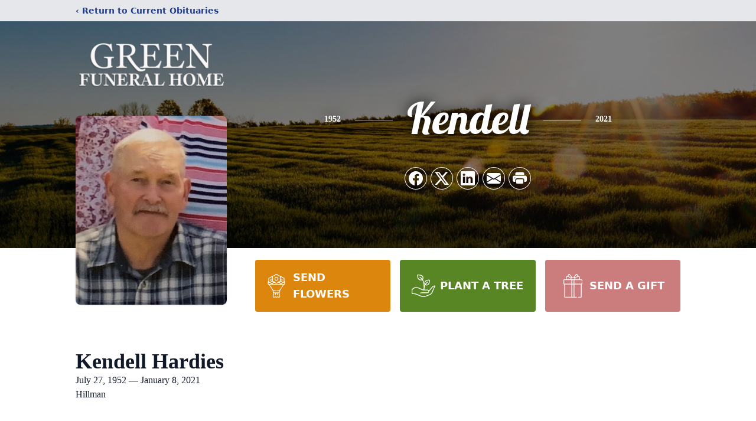

--- FILE ---
content_type: text/html; charset=utf-8
request_url: https://www.google.com/recaptcha/enterprise/anchor?ar=1&k=6Lce8VsmAAAAABsJqt1Cr6LIiyhCRnkMnT_vT7JG&co=aHR0cHM6Ly93d3cuZ3JlZW5mdW5lcmFsaG9tZXMuY29tOjQ0Mw..&hl=en&type=image&v=N67nZn4AqZkNcbeMu4prBgzg&theme=light&size=invisible&badge=bottomright&anchor-ms=20000&execute-ms=30000&cb=kzn2jyoivoe4
body_size: 48648
content:
<!DOCTYPE HTML><html dir="ltr" lang="en"><head><meta http-equiv="Content-Type" content="text/html; charset=UTF-8">
<meta http-equiv="X-UA-Compatible" content="IE=edge">
<title>reCAPTCHA</title>
<style type="text/css">
/* cyrillic-ext */
@font-face {
  font-family: 'Roboto';
  font-style: normal;
  font-weight: 400;
  font-stretch: 100%;
  src: url(//fonts.gstatic.com/s/roboto/v48/KFO7CnqEu92Fr1ME7kSn66aGLdTylUAMa3GUBHMdazTgWw.woff2) format('woff2');
  unicode-range: U+0460-052F, U+1C80-1C8A, U+20B4, U+2DE0-2DFF, U+A640-A69F, U+FE2E-FE2F;
}
/* cyrillic */
@font-face {
  font-family: 'Roboto';
  font-style: normal;
  font-weight: 400;
  font-stretch: 100%;
  src: url(//fonts.gstatic.com/s/roboto/v48/KFO7CnqEu92Fr1ME7kSn66aGLdTylUAMa3iUBHMdazTgWw.woff2) format('woff2');
  unicode-range: U+0301, U+0400-045F, U+0490-0491, U+04B0-04B1, U+2116;
}
/* greek-ext */
@font-face {
  font-family: 'Roboto';
  font-style: normal;
  font-weight: 400;
  font-stretch: 100%;
  src: url(//fonts.gstatic.com/s/roboto/v48/KFO7CnqEu92Fr1ME7kSn66aGLdTylUAMa3CUBHMdazTgWw.woff2) format('woff2');
  unicode-range: U+1F00-1FFF;
}
/* greek */
@font-face {
  font-family: 'Roboto';
  font-style: normal;
  font-weight: 400;
  font-stretch: 100%;
  src: url(//fonts.gstatic.com/s/roboto/v48/KFO7CnqEu92Fr1ME7kSn66aGLdTylUAMa3-UBHMdazTgWw.woff2) format('woff2');
  unicode-range: U+0370-0377, U+037A-037F, U+0384-038A, U+038C, U+038E-03A1, U+03A3-03FF;
}
/* math */
@font-face {
  font-family: 'Roboto';
  font-style: normal;
  font-weight: 400;
  font-stretch: 100%;
  src: url(//fonts.gstatic.com/s/roboto/v48/KFO7CnqEu92Fr1ME7kSn66aGLdTylUAMawCUBHMdazTgWw.woff2) format('woff2');
  unicode-range: U+0302-0303, U+0305, U+0307-0308, U+0310, U+0312, U+0315, U+031A, U+0326-0327, U+032C, U+032F-0330, U+0332-0333, U+0338, U+033A, U+0346, U+034D, U+0391-03A1, U+03A3-03A9, U+03B1-03C9, U+03D1, U+03D5-03D6, U+03F0-03F1, U+03F4-03F5, U+2016-2017, U+2034-2038, U+203C, U+2040, U+2043, U+2047, U+2050, U+2057, U+205F, U+2070-2071, U+2074-208E, U+2090-209C, U+20D0-20DC, U+20E1, U+20E5-20EF, U+2100-2112, U+2114-2115, U+2117-2121, U+2123-214F, U+2190, U+2192, U+2194-21AE, U+21B0-21E5, U+21F1-21F2, U+21F4-2211, U+2213-2214, U+2216-22FF, U+2308-230B, U+2310, U+2319, U+231C-2321, U+2336-237A, U+237C, U+2395, U+239B-23B7, U+23D0, U+23DC-23E1, U+2474-2475, U+25AF, U+25B3, U+25B7, U+25BD, U+25C1, U+25CA, U+25CC, U+25FB, U+266D-266F, U+27C0-27FF, U+2900-2AFF, U+2B0E-2B11, U+2B30-2B4C, U+2BFE, U+3030, U+FF5B, U+FF5D, U+1D400-1D7FF, U+1EE00-1EEFF;
}
/* symbols */
@font-face {
  font-family: 'Roboto';
  font-style: normal;
  font-weight: 400;
  font-stretch: 100%;
  src: url(//fonts.gstatic.com/s/roboto/v48/KFO7CnqEu92Fr1ME7kSn66aGLdTylUAMaxKUBHMdazTgWw.woff2) format('woff2');
  unicode-range: U+0001-000C, U+000E-001F, U+007F-009F, U+20DD-20E0, U+20E2-20E4, U+2150-218F, U+2190, U+2192, U+2194-2199, U+21AF, U+21E6-21F0, U+21F3, U+2218-2219, U+2299, U+22C4-22C6, U+2300-243F, U+2440-244A, U+2460-24FF, U+25A0-27BF, U+2800-28FF, U+2921-2922, U+2981, U+29BF, U+29EB, U+2B00-2BFF, U+4DC0-4DFF, U+FFF9-FFFB, U+10140-1018E, U+10190-1019C, U+101A0, U+101D0-101FD, U+102E0-102FB, U+10E60-10E7E, U+1D2C0-1D2D3, U+1D2E0-1D37F, U+1F000-1F0FF, U+1F100-1F1AD, U+1F1E6-1F1FF, U+1F30D-1F30F, U+1F315, U+1F31C, U+1F31E, U+1F320-1F32C, U+1F336, U+1F378, U+1F37D, U+1F382, U+1F393-1F39F, U+1F3A7-1F3A8, U+1F3AC-1F3AF, U+1F3C2, U+1F3C4-1F3C6, U+1F3CA-1F3CE, U+1F3D4-1F3E0, U+1F3ED, U+1F3F1-1F3F3, U+1F3F5-1F3F7, U+1F408, U+1F415, U+1F41F, U+1F426, U+1F43F, U+1F441-1F442, U+1F444, U+1F446-1F449, U+1F44C-1F44E, U+1F453, U+1F46A, U+1F47D, U+1F4A3, U+1F4B0, U+1F4B3, U+1F4B9, U+1F4BB, U+1F4BF, U+1F4C8-1F4CB, U+1F4D6, U+1F4DA, U+1F4DF, U+1F4E3-1F4E6, U+1F4EA-1F4ED, U+1F4F7, U+1F4F9-1F4FB, U+1F4FD-1F4FE, U+1F503, U+1F507-1F50B, U+1F50D, U+1F512-1F513, U+1F53E-1F54A, U+1F54F-1F5FA, U+1F610, U+1F650-1F67F, U+1F687, U+1F68D, U+1F691, U+1F694, U+1F698, U+1F6AD, U+1F6B2, U+1F6B9-1F6BA, U+1F6BC, U+1F6C6-1F6CF, U+1F6D3-1F6D7, U+1F6E0-1F6EA, U+1F6F0-1F6F3, U+1F6F7-1F6FC, U+1F700-1F7FF, U+1F800-1F80B, U+1F810-1F847, U+1F850-1F859, U+1F860-1F887, U+1F890-1F8AD, U+1F8B0-1F8BB, U+1F8C0-1F8C1, U+1F900-1F90B, U+1F93B, U+1F946, U+1F984, U+1F996, U+1F9E9, U+1FA00-1FA6F, U+1FA70-1FA7C, U+1FA80-1FA89, U+1FA8F-1FAC6, U+1FACE-1FADC, U+1FADF-1FAE9, U+1FAF0-1FAF8, U+1FB00-1FBFF;
}
/* vietnamese */
@font-face {
  font-family: 'Roboto';
  font-style: normal;
  font-weight: 400;
  font-stretch: 100%;
  src: url(//fonts.gstatic.com/s/roboto/v48/KFO7CnqEu92Fr1ME7kSn66aGLdTylUAMa3OUBHMdazTgWw.woff2) format('woff2');
  unicode-range: U+0102-0103, U+0110-0111, U+0128-0129, U+0168-0169, U+01A0-01A1, U+01AF-01B0, U+0300-0301, U+0303-0304, U+0308-0309, U+0323, U+0329, U+1EA0-1EF9, U+20AB;
}
/* latin-ext */
@font-face {
  font-family: 'Roboto';
  font-style: normal;
  font-weight: 400;
  font-stretch: 100%;
  src: url(//fonts.gstatic.com/s/roboto/v48/KFO7CnqEu92Fr1ME7kSn66aGLdTylUAMa3KUBHMdazTgWw.woff2) format('woff2');
  unicode-range: U+0100-02BA, U+02BD-02C5, U+02C7-02CC, U+02CE-02D7, U+02DD-02FF, U+0304, U+0308, U+0329, U+1D00-1DBF, U+1E00-1E9F, U+1EF2-1EFF, U+2020, U+20A0-20AB, U+20AD-20C0, U+2113, U+2C60-2C7F, U+A720-A7FF;
}
/* latin */
@font-face {
  font-family: 'Roboto';
  font-style: normal;
  font-weight: 400;
  font-stretch: 100%;
  src: url(//fonts.gstatic.com/s/roboto/v48/KFO7CnqEu92Fr1ME7kSn66aGLdTylUAMa3yUBHMdazQ.woff2) format('woff2');
  unicode-range: U+0000-00FF, U+0131, U+0152-0153, U+02BB-02BC, U+02C6, U+02DA, U+02DC, U+0304, U+0308, U+0329, U+2000-206F, U+20AC, U+2122, U+2191, U+2193, U+2212, U+2215, U+FEFF, U+FFFD;
}
/* cyrillic-ext */
@font-face {
  font-family: 'Roboto';
  font-style: normal;
  font-weight: 500;
  font-stretch: 100%;
  src: url(//fonts.gstatic.com/s/roboto/v48/KFO7CnqEu92Fr1ME7kSn66aGLdTylUAMa3GUBHMdazTgWw.woff2) format('woff2');
  unicode-range: U+0460-052F, U+1C80-1C8A, U+20B4, U+2DE0-2DFF, U+A640-A69F, U+FE2E-FE2F;
}
/* cyrillic */
@font-face {
  font-family: 'Roboto';
  font-style: normal;
  font-weight: 500;
  font-stretch: 100%;
  src: url(//fonts.gstatic.com/s/roboto/v48/KFO7CnqEu92Fr1ME7kSn66aGLdTylUAMa3iUBHMdazTgWw.woff2) format('woff2');
  unicode-range: U+0301, U+0400-045F, U+0490-0491, U+04B0-04B1, U+2116;
}
/* greek-ext */
@font-face {
  font-family: 'Roboto';
  font-style: normal;
  font-weight: 500;
  font-stretch: 100%;
  src: url(//fonts.gstatic.com/s/roboto/v48/KFO7CnqEu92Fr1ME7kSn66aGLdTylUAMa3CUBHMdazTgWw.woff2) format('woff2');
  unicode-range: U+1F00-1FFF;
}
/* greek */
@font-face {
  font-family: 'Roboto';
  font-style: normal;
  font-weight: 500;
  font-stretch: 100%;
  src: url(//fonts.gstatic.com/s/roboto/v48/KFO7CnqEu92Fr1ME7kSn66aGLdTylUAMa3-UBHMdazTgWw.woff2) format('woff2');
  unicode-range: U+0370-0377, U+037A-037F, U+0384-038A, U+038C, U+038E-03A1, U+03A3-03FF;
}
/* math */
@font-face {
  font-family: 'Roboto';
  font-style: normal;
  font-weight: 500;
  font-stretch: 100%;
  src: url(//fonts.gstatic.com/s/roboto/v48/KFO7CnqEu92Fr1ME7kSn66aGLdTylUAMawCUBHMdazTgWw.woff2) format('woff2');
  unicode-range: U+0302-0303, U+0305, U+0307-0308, U+0310, U+0312, U+0315, U+031A, U+0326-0327, U+032C, U+032F-0330, U+0332-0333, U+0338, U+033A, U+0346, U+034D, U+0391-03A1, U+03A3-03A9, U+03B1-03C9, U+03D1, U+03D5-03D6, U+03F0-03F1, U+03F4-03F5, U+2016-2017, U+2034-2038, U+203C, U+2040, U+2043, U+2047, U+2050, U+2057, U+205F, U+2070-2071, U+2074-208E, U+2090-209C, U+20D0-20DC, U+20E1, U+20E5-20EF, U+2100-2112, U+2114-2115, U+2117-2121, U+2123-214F, U+2190, U+2192, U+2194-21AE, U+21B0-21E5, U+21F1-21F2, U+21F4-2211, U+2213-2214, U+2216-22FF, U+2308-230B, U+2310, U+2319, U+231C-2321, U+2336-237A, U+237C, U+2395, U+239B-23B7, U+23D0, U+23DC-23E1, U+2474-2475, U+25AF, U+25B3, U+25B7, U+25BD, U+25C1, U+25CA, U+25CC, U+25FB, U+266D-266F, U+27C0-27FF, U+2900-2AFF, U+2B0E-2B11, U+2B30-2B4C, U+2BFE, U+3030, U+FF5B, U+FF5D, U+1D400-1D7FF, U+1EE00-1EEFF;
}
/* symbols */
@font-face {
  font-family: 'Roboto';
  font-style: normal;
  font-weight: 500;
  font-stretch: 100%;
  src: url(//fonts.gstatic.com/s/roboto/v48/KFO7CnqEu92Fr1ME7kSn66aGLdTylUAMaxKUBHMdazTgWw.woff2) format('woff2');
  unicode-range: U+0001-000C, U+000E-001F, U+007F-009F, U+20DD-20E0, U+20E2-20E4, U+2150-218F, U+2190, U+2192, U+2194-2199, U+21AF, U+21E6-21F0, U+21F3, U+2218-2219, U+2299, U+22C4-22C6, U+2300-243F, U+2440-244A, U+2460-24FF, U+25A0-27BF, U+2800-28FF, U+2921-2922, U+2981, U+29BF, U+29EB, U+2B00-2BFF, U+4DC0-4DFF, U+FFF9-FFFB, U+10140-1018E, U+10190-1019C, U+101A0, U+101D0-101FD, U+102E0-102FB, U+10E60-10E7E, U+1D2C0-1D2D3, U+1D2E0-1D37F, U+1F000-1F0FF, U+1F100-1F1AD, U+1F1E6-1F1FF, U+1F30D-1F30F, U+1F315, U+1F31C, U+1F31E, U+1F320-1F32C, U+1F336, U+1F378, U+1F37D, U+1F382, U+1F393-1F39F, U+1F3A7-1F3A8, U+1F3AC-1F3AF, U+1F3C2, U+1F3C4-1F3C6, U+1F3CA-1F3CE, U+1F3D4-1F3E0, U+1F3ED, U+1F3F1-1F3F3, U+1F3F5-1F3F7, U+1F408, U+1F415, U+1F41F, U+1F426, U+1F43F, U+1F441-1F442, U+1F444, U+1F446-1F449, U+1F44C-1F44E, U+1F453, U+1F46A, U+1F47D, U+1F4A3, U+1F4B0, U+1F4B3, U+1F4B9, U+1F4BB, U+1F4BF, U+1F4C8-1F4CB, U+1F4D6, U+1F4DA, U+1F4DF, U+1F4E3-1F4E6, U+1F4EA-1F4ED, U+1F4F7, U+1F4F9-1F4FB, U+1F4FD-1F4FE, U+1F503, U+1F507-1F50B, U+1F50D, U+1F512-1F513, U+1F53E-1F54A, U+1F54F-1F5FA, U+1F610, U+1F650-1F67F, U+1F687, U+1F68D, U+1F691, U+1F694, U+1F698, U+1F6AD, U+1F6B2, U+1F6B9-1F6BA, U+1F6BC, U+1F6C6-1F6CF, U+1F6D3-1F6D7, U+1F6E0-1F6EA, U+1F6F0-1F6F3, U+1F6F7-1F6FC, U+1F700-1F7FF, U+1F800-1F80B, U+1F810-1F847, U+1F850-1F859, U+1F860-1F887, U+1F890-1F8AD, U+1F8B0-1F8BB, U+1F8C0-1F8C1, U+1F900-1F90B, U+1F93B, U+1F946, U+1F984, U+1F996, U+1F9E9, U+1FA00-1FA6F, U+1FA70-1FA7C, U+1FA80-1FA89, U+1FA8F-1FAC6, U+1FACE-1FADC, U+1FADF-1FAE9, U+1FAF0-1FAF8, U+1FB00-1FBFF;
}
/* vietnamese */
@font-face {
  font-family: 'Roboto';
  font-style: normal;
  font-weight: 500;
  font-stretch: 100%;
  src: url(//fonts.gstatic.com/s/roboto/v48/KFO7CnqEu92Fr1ME7kSn66aGLdTylUAMa3OUBHMdazTgWw.woff2) format('woff2');
  unicode-range: U+0102-0103, U+0110-0111, U+0128-0129, U+0168-0169, U+01A0-01A1, U+01AF-01B0, U+0300-0301, U+0303-0304, U+0308-0309, U+0323, U+0329, U+1EA0-1EF9, U+20AB;
}
/* latin-ext */
@font-face {
  font-family: 'Roboto';
  font-style: normal;
  font-weight: 500;
  font-stretch: 100%;
  src: url(//fonts.gstatic.com/s/roboto/v48/KFO7CnqEu92Fr1ME7kSn66aGLdTylUAMa3KUBHMdazTgWw.woff2) format('woff2');
  unicode-range: U+0100-02BA, U+02BD-02C5, U+02C7-02CC, U+02CE-02D7, U+02DD-02FF, U+0304, U+0308, U+0329, U+1D00-1DBF, U+1E00-1E9F, U+1EF2-1EFF, U+2020, U+20A0-20AB, U+20AD-20C0, U+2113, U+2C60-2C7F, U+A720-A7FF;
}
/* latin */
@font-face {
  font-family: 'Roboto';
  font-style: normal;
  font-weight: 500;
  font-stretch: 100%;
  src: url(//fonts.gstatic.com/s/roboto/v48/KFO7CnqEu92Fr1ME7kSn66aGLdTylUAMa3yUBHMdazQ.woff2) format('woff2');
  unicode-range: U+0000-00FF, U+0131, U+0152-0153, U+02BB-02BC, U+02C6, U+02DA, U+02DC, U+0304, U+0308, U+0329, U+2000-206F, U+20AC, U+2122, U+2191, U+2193, U+2212, U+2215, U+FEFF, U+FFFD;
}
/* cyrillic-ext */
@font-face {
  font-family: 'Roboto';
  font-style: normal;
  font-weight: 900;
  font-stretch: 100%;
  src: url(//fonts.gstatic.com/s/roboto/v48/KFO7CnqEu92Fr1ME7kSn66aGLdTylUAMa3GUBHMdazTgWw.woff2) format('woff2');
  unicode-range: U+0460-052F, U+1C80-1C8A, U+20B4, U+2DE0-2DFF, U+A640-A69F, U+FE2E-FE2F;
}
/* cyrillic */
@font-face {
  font-family: 'Roboto';
  font-style: normal;
  font-weight: 900;
  font-stretch: 100%;
  src: url(//fonts.gstatic.com/s/roboto/v48/KFO7CnqEu92Fr1ME7kSn66aGLdTylUAMa3iUBHMdazTgWw.woff2) format('woff2');
  unicode-range: U+0301, U+0400-045F, U+0490-0491, U+04B0-04B1, U+2116;
}
/* greek-ext */
@font-face {
  font-family: 'Roboto';
  font-style: normal;
  font-weight: 900;
  font-stretch: 100%;
  src: url(//fonts.gstatic.com/s/roboto/v48/KFO7CnqEu92Fr1ME7kSn66aGLdTylUAMa3CUBHMdazTgWw.woff2) format('woff2');
  unicode-range: U+1F00-1FFF;
}
/* greek */
@font-face {
  font-family: 'Roboto';
  font-style: normal;
  font-weight: 900;
  font-stretch: 100%;
  src: url(//fonts.gstatic.com/s/roboto/v48/KFO7CnqEu92Fr1ME7kSn66aGLdTylUAMa3-UBHMdazTgWw.woff2) format('woff2');
  unicode-range: U+0370-0377, U+037A-037F, U+0384-038A, U+038C, U+038E-03A1, U+03A3-03FF;
}
/* math */
@font-face {
  font-family: 'Roboto';
  font-style: normal;
  font-weight: 900;
  font-stretch: 100%;
  src: url(//fonts.gstatic.com/s/roboto/v48/KFO7CnqEu92Fr1ME7kSn66aGLdTylUAMawCUBHMdazTgWw.woff2) format('woff2');
  unicode-range: U+0302-0303, U+0305, U+0307-0308, U+0310, U+0312, U+0315, U+031A, U+0326-0327, U+032C, U+032F-0330, U+0332-0333, U+0338, U+033A, U+0346, U+034D, U+0391-03A1, U+03A3-03A9, U+03B1-03C9, U+03D1, U+03D5-03D6, U+03F0-03F1, U+03F4-03F5, U+2016-2017, U+2034-2038, U+203C, U+2040, U+2043, U+2047, U+2050, U+2057, U+205F, U+2070-2071, U+2074-208E, U+2090-209C, U+20D0-20DC, U+20E1, U+20E5-20EF, U+2100-2112, U+2114-2115, U+2117-2121, U+2123-214F, U+2190, U+2192, U+2194-21AE, U+21B0-21E5, U+21F1-21F2, U+21F4-2211, U+2213-2214, U+2216-22FF, U+2308-230B, U+2310, U+2319, U+231C-2321, U+2336-237A, U+237C, U+2395, U+239B-23B7, U+23D0, U+23DC-23E1, U+2474-2475, U+25AF, U+25B3, U+25B7, U+25BD, U+25C1, U+25CA, U+25CC, U+25FB, U+266D-266F, U+27C0-27FF, U+2900-2AFF, U+2B0E-2B11, U+2B30-2B4C, U+2BFE, U+3030, U+FF5B, U+FF5D, U+1D400-1D7FF, U+1EE00-1EEFF;
}
/* symbols */
@font-face {
  font-family: 'Roboto';
  font-style: normal;
  font-weight: 900;
  font-stretch: 100%;
  src: url(//fonts.gstatic.com/s/roboto/v48/KFO7CnqEu92Fr1ME7kSn66aGLdTylUAMaxKUBHMdazTgWw.woff2) format('woff2');
  unicode-range: U+0001-000C, U+000E-001F, U+007F-009F, U+20DD-20E0, U+20E2-20E4, U+2150-218F, U+2190, U+2192, U+2194-2199, U+21AF, U+21E6-21F0, U+21F3, U+2218-2219, U+2299, U+22C4-22C6, U+2300-243F, U+2440-244A, U+2460-24FF, U+25A0-27BF, U+2800-28FF, U+2921-2922, U+2981, U+29BF, U+29EB, U+2B00-2BFF, U+4DC0-4DFF, U+FFF9-FFFB, U+10140-1018E, U+10190-1019C, U+101A0, U+101D0-101FD, U+102E0-102FB, U+10E60-10E7E, U+1D2C0-1D2D3, U+1D2E0-1D37F, U+1F000-1F0FF, U+1F100-1F1AD, U+1F1E6-1F1FF, U+1F30D-1F30F, U+1F315, U+1F31C, U+1F31E, U+1F320-1F32C, U+1F336, U+1F378, U+1F37D, U+1F382, U+1F393-1F39F, U+1F3A7-1F3A8, U+1F3AC-1F3AF, U+1F3C2, U+1F3C4-1F3C6, U+1F3CA-1F3CE, U+1F3D4-1F3E0, U+1F3ED, U+1F3F1-1F3F3, U+1F3F5-1F3F7, U+1F408, U+1F415, U+1F41F, U+1F426, U+1F43F, U+1F441-1F442, U+1F444, U+1F446-1F449, U+1F44C-1F44E, U+1F453, U+1F46A, U+1F47D, U+1F4A3, U+1F4B0, U+1F4B3, U+1F4B9, U+1F4BB, U+1F4BF, U+1F4C8-1F4CB, U+1F4D6, U+1F4DA, U+1F4DF, U+1F4E3-1F4E6, U+1F4EA-1F4ED, U+1F4F7, U+1F4F9-1F4FB, U+1F4FD-1F4FE, U+1F503, U+1F507-1F50B, U+1F50D, U+1F512-1F513, U+1F53E-1F54A, U+1F54F-1F5FA, U+1F610, U+1F650-1F67F, U+1F687, U+1F68D, U+1F691, U+1F694, U+1F698, U+1F6AD, U+1F6B2, U+1F6B9-1F6BA, U+1F6BC, U+1F6C6-1F6CF, U+1F6D3-1F6D7, U+1F6E0-1F6EA, U+1F6F0-1F6F3, U+1F6F7-1F6FC, U+1F700-1F7FF, U+1F800-1F80B, U+1F810-1F847, U+1F850-1F859, U+1F860-1F887, U+1F890-1F8AD, U+1F8B0-1F8BB, U+1F8C0-1F8C1, U+1F900-1F90B, U+1F93B, U+1F946, U+1F984, U+1F996, U+1F9E9, U+1FA00-1FA6F, U+1FA70-1FA7C, U+1FA80-1FA89, U+1FA8F-1FAC6, U+1FACE-1FADC, U+1FADF-1FAE9, U+1FAF0-1FAF8, U+1FB00-1FBFF;
}
/* vietnamese */
@font-face {
  font-family: 'Roboto';
  font-style: normal;
  font-weight: 900;
  font-stretch: 100%;
  src: url(//fonts.gstatic.com/s/roboto/v48/KFO7CnqEu92Fr1ME7kSn66aGLdTylUAMa3OUBHMdazTgWw.woff2) format('woff2');
  unicode-range: U+0102-0103, U+0110-0111, U+0128-0129, U+0168-0169, U+01A0-01A1, U+01AF-01B0, U+0300-0301, U+0303-0304, U+0308-0309, U+0323, U+0329, U+1EA0-1EF9, U+20AB;
}
/* latin-ext */
@font-face {
  font-family: 'Roboto';
  font-style: normal;
  font-weight: 900;
  font-stretch: 100%;
  src: url(//fonts.gstatic.com/s/roboto/v48/KFO7CnqEu92Fr1ME7kSn66aGLdTylUAMa3KUBHMdazTgWw.woff2) format('woff2');
  unicode-range: U+0100-02BA, U+02BD-02C5, U+02C7-02CC, U+02CE-02D7, U+02DD-02FF, U+0304, U+0308, U+0329, U+1D00-1DBF, U+1E00-1E9F, U+1EF2-1EFF, U+2020, U+20A0-20AB, U+20AD-20C0, U+2113, U+2C60-2C7F, U+A720-A7FF;
}
/* latin */
@font-face {
  font-family: 'Roboto';
  font-style: normal;
  font-weight: 900;
  font-stretch: 100%;
  src: url(//fonts.gstatic.com/s/roboto/v48/KFO7CnqEu92Fr1ME7kSn66aGLdTylUAMa3yUBHMdazQ.woff2) format('woff2');
  unicode-range: U+0000-00FF, U+0131, U+0152-0153, U+02BB-02BC, U+02C6, U+02DA, U+02DC, U+0304, U+0308, U+0329, U+2000-206F, U+20AC, U+2122, U+2191, U+2193, U+2212, U+2215, U+FEFF, U+FFFD;
}

</style>
<link rel="stylesheet" type="text/css" href="https://www.gstatic.com/recaptcha/releases/N67nZn4AqZkNcbeMu4prBgzg/styles__ltr.css">
<script nonce="NP7sypMbRvUWNe8sYguNWA" type="text/javascript">window['__recaptcha_api'] = 'https://www.google.com/recaptcha/enterprise/';</script>
<script type="text/javascript" src="https://www.gstatic.com/recaptcha/releases/N67nZn4AqZkNcbeMu4prBgzg/recaptcha__en.js" nonce="NP7sypMbRvUWNe8sYguNWA">
      
    </script></head>
<body><div id="rc-anchor-alert" class="rc-anchor-alert"></div>
<input type="hidden" id="recaptcha-token" value="[base64]">
<script type="text/javascript" nonce="NP7sypMbRvUWNe8sYguNWA">
      recaptcha.anchor.Main.init("[\x22ainput\x22,[\x22bgdata\x22,\x22\x22,\[base64]/[base64]/[base64]/bC5sW25dLmNvbmNhdChTKTpsLmxbbl09SksoUyxsKTtlbHNle2lmKGwuSTcmJm4hPTI4MylyZXR1cm47bj09MzMzfHxuPT00MTB8fG49PTI0OHx8bj09NDEyfHxuPT0yMDF8fG49PTE3N3x8bj09MjczfHxuPT0xMjJ8fG49PTUxfHxuPT0yOTc/[base64]/[base64]/[base64]/[base64]/[base64]/MjU1Okc/[base64]/[base64]/bmV3IEVbVl0oTVswXSk6eT09Mj9uZXcgRVtWXShNWzBdLE1bMV0pOnk9PTM/bmV3IEVbVl0oTVswXSxNWzFdLE1bMl0pOnk9PTQ/[base64]/ZnVuY3Rpb24oKXtyZXR1cm4gdGhpcy5BaSt3aW5kb3cucGVyZm9ybWFuY2Uubm93KCl9OmZ1bmN0aW9uKCl7cmV0dXJuK25ldyBEYXRlfSxPKS5LcT0oTy5kcj1mdW5jdGlvbihuLGwsUyxHKXtpZigoUz1tVihTKT09PSJhcnJheSI/[base64]/[base64]\\u003d\x22,\[base64]\\u003d\x22,\x22YMK1McKHwrfCo8KDOxbCliVew6HDgcKHwqHDssKmwpctw5AWwqTDkMOww4DDkcKLOMKrXjDDm8KzEcKCdG/[base64]/DkXzCtgd6BRczwoB3wrzClBjDrAnDl0R9wrPCjH3Dk1NQwosFwrvChDfDnMKww4QnBEAbL8KSw6rCpMOWw6bDtsOIwoHCtkclasOqw4ZEw5PDocKHP1VywpLDmVAtX8K2w6LCt8OmDsOhwqA5K8ONAsKMUHdTw4IsHMO8w73DsRfCqsOFUiQDZAYFw7/CujpJwqLDliRIU8KDwq1gRsO7w5TDllnDqMOPwrXDunJdNibDpMKWK1HDtFJHKR3DksOmwoPDosOBwrPCqA3CnMKEJjrCrMKPwposw6vDpm5Zw78eEcKZbsKjwrzDg8KiZk1dw5/DhwY2SiJyW8Kmw5pDT8OLwrPCiXDDqwt8e8OeBhfChMOdworDpsKWwrfDuUthQRgiTyVnFsKww6ZHTE3DksKADcKhSyTCgxrCryTCh8Oyw4rCuifDjcKZwqPCoMODAMOXM8OWJlHCp2wXc8K2w4TDmMKywpHDu8KFw6F9wqhxw4DDhcKOVsKKwp/[base64]/CjcO9WzfCnA0LwrfCnHYhwpJUw63Ds8KAw6IkBcO2wpHDuXbDrm7DuMKMMktyQ8Opw5LDk8KICWV4w4zCk8KdwqRmL8Oww4zDh0hcw4nDsxc6wojDvSo2woJtA8K2wokew5lldcOhe2jClhFdd8K9woTCkcOAw4nCrsO1w6VcXC/CjMO3wo3CgztoVcKBw4NIdsOqw6djT8Ofw7bDtCVkw6hHwrHCvXpvYMOOwp7Dg8OYAcK7wrTDrsKqSMOkwp7CoSd4YmwiVBHCjsKpw4FdHsOCFBNOw6TDml/DvlTDqkcvdMKxw68xZsKvwoFuw6XDg8OIN1/Dv8K5Y0vCkFfCvcO5FsO4w47Cg3IGwovCnMOAw6/DsMKdwpPCp2caNcOwOGYvw4bCssKewrzDm8ObwrLDgMK/[base64]/DnsK0wrFVw6vDuxTCpgDCtCzCpsOdw4/CmcOywqMAw40HIx1/Q1NNw7TDvVnDmwLDnTzCssKjESd/clA0wqcvwqsJS8KOw5QjPVzCqcOiw5HCoMK3MsKGU8KhwrLCjsKcwrvCkAHCn8Ouwo3DksKOAjUUwpzDs8KuwqnChxs7w5XDp8OfwoPChXgiwr4FecKlDGHCmMKfwoIAXcKhflPDqnMnP2B1O8Kow4JacD3Dq2vDgCB+JQ45dQnCm8O3wobCmSzCjiMSNiN3wr5/HlAvw7DDgMKhwrdXw5Nkw7rDicKywpomw4UvwrvDjA/ClxvCgcKZwprDlT/[base64]/CgsKOW8K0eALDjMOMwoXCjxTDqDnCtsKLwojCvsOeecOUwr/ClsO5SlfCjkXDhC3DqsOUwo9swo7DuRIOw6pBwroDGcKqwoLCiibDncKzEcKtGBxCPMK+FS/CnMOmLhdCAcKkBsKiw6NIwrXCkTxfMMOywoEPQhrDhcKaw7LDt8KawrRSw7/[base64]/DnxpHCDcDdFnCvQPDhMO8wpgmwrzCsMOGasKyw7wHwo3Dt0XDrSvDtgRKQX54DcOeN0xyw7fCgVJVb8ORw4clHF/Do2cSw60ow4s0KxrDlWIfw7rClsOFwr5vOsOQw5kOVmDDlyoHflZcwo3DtMKYblYaw6nDnsKPwrXCpMKlC8Kqw4PDucOiw4hbw4LCs8O0w6MWwpvDqMO0w4fDh0Fcw6PCmk/DpsKjMl/[base64]/Dpg7DhysNw45/OMKFahIUwrnDtsOJTyYcHBXDgMKsP0DCjBTCvsKXTsOwez5kwrNMBsOfwrDCkWs9J8OeIcO2KxTCvsOkwrZSw4XDmHXDisKZwrFdViUGw5HDisKlwqArw7czNsOxYSN2wozDr8KRJ03DkhDCpAx3R8OMw4V4F8K/VSNywo7DmkRFF8KsU8O2w6TDgsOQScKYwpTDqHDCg8O9Dm8mcjo7UjDDuDPDtcOaQMKbHcKoTWjDrWorXBd/NsOjw7Qqw5zDpBETKGl9M8OzwoVfXUkRUApAw7hUwqABB1Z6UcKIw6tRwpMyel9uBw9FchvCt8OlDH8Pw67Cj8KvMcKYUlrDhlrDtxUdegHDgMKaGMKxZsOQwq/DsX/DjwpWw4jDr2/CncKHwrccccOww7Fqwo1twrrCqsOPw63DlsKdF8OWMxchHMKWPGpdOsKyw7rDom/DiMOvw6fDjcOxUwnDqxsIXMK8OS/Cu8K4DsOPeFXCgsOEY8OfGcK8wrXDmy8jwoNowqvCkMOzwq9VRDvDmcOsw6ISSCVUwoI2C8OiHFfDgcOrcgE8w4/[base64]/DlFzCplTDicKwwrDDnMKuwp5+JsOYwr7DlB0sODHCiQgZw7o7wq0Mwp3CkHrDrsODwofDmn5WwqnCicOEfinCicKJwo94wqzCgR1Ow7lRwrE6w7J/w7HDg8ObXsOwwrsFwplfEMKZAMODZXHChHjDs8OzfMK7UMK+wpJSw4NsFMOrw78awpRTw7c6A8KHw6nCs8O8XnUAw7EJwofDrcOfIsO1w6DCksKWw4drwq/DkcKbwrbDrsOoJikewqUvwr8rLitqw6RsJcO7PMOmwphSwpxGwpXCksKDwr0GLsKLw6LCuMK7YhnDuMKzdxl2w7J5OE/[base64]/ChUvDosKoH8K9ajYRQsOZwpDCpyTCpsOZf8OPwpbDp2LDgkh/DsKWCTXDlMKGwqw4wpfDiH7DpXp8w55ZfjXDhMKFBsOLw5nDmyBtQjBLfMKWe8K6ADrCn8OsOcKDw6lBecKFw41KTsKtw50WHmzCvsO+w6vClcK8w7wCVVh6wp/DiA0RfVDDpBMCwoUowrXDiEgnwqUuPHp/[base64]/w5jChMOKwpolCyErHE0KYcOZIMOdw49ZU8KEw486woNnw4rClgzDmS7CrMKjGlAAw4bDshpOwo7Cg8KGw6wmwrICNMO3w7kwB8KZw6c/[base64]/Col3CkcOCfcKaTcKbwqpFwqfCpRN4O0d4w6ZGwrpFCFJTW3NSw5cUw4low7bDlHAEL3XCh8K1w4duw5E5w4zCtsKqwpvDqsKiUcO3WAt2w6Zwwqc/w6Mqw5MYwonDtWLCplvCt8O6w603EGMjwpfDhMK9LcO9S1dkwoIYN1kTF8OBeUYeRMOLE8Olw4DDisKpcUPCl8K5bQdBd1IJw6rDmBfDjkPDq1cla8OxeSnClR94Q8KgSsOtIsOrw63DtMOGKnIvw7/[base64]/DgEtiw6pSbBZzw7XCjRTDssOAUBVtZRXDv1PCkcO3MlzCkcOvw5F4BjQ6wpkne8KoCMKvwq9aw4Z3TcONQcKuw4p7wo3CqRTCpsKKwpR3fcKLwqANUCvCgS9wMMOzC8O/IsOyAsKUdS/Csi7DiQjClXrDrAHCg8K2w4hww6NlwrLCj8Oaw6zCjmpMw7I8OsOPwozDmsK/wqPChTIbeMKwBsK6w74RfQ/DnsKawqQ6PcKpf8OYHmDDjMKaw4xnL01FSR7CrDvCosKEGh3DtnJww43DmhLDq0zDkcKdJBHDlmDCtcOscWckwp0mw4RETsOxR0h8w63Cm1rCg8OAGV/CmkjCmhxHwpHDoXHClcOhwqfChiAFaMKrUcK1w5dITcKuw5cdXcK2wq/Cll5MaiZgHkfDlE9+wo4HOkc6TEQ8w7V7wovCrTlDPMKERCfDiCHCmV/Dp8KvMcKxw7lGag0FwrY7VVcnZsOeU0sBwpzDqjJFwppsb8KrGTcyLcOCw7vCiMOuwpjDhsO1QsOGwpEabcOHw4vDtMOHw4jDmUshZxrDkkwgwpnCsHjDqDUJwrkvLcOEwp7DkcOFw5DDkcOTE3fDhyM9w6/DoMOhLcOIw5Idw6nCnETDgy/DiFbCgkVNfcOcUFnCnSxuwojDk38lwoBDw4QxbU7Dn8OtP8OHXcKec8KJYsKKX8O9Xy1xB8KOScOlSEVIw5XCoQ3ClynDmD/CkUbDnG1gw7APPMOQEyEHwoLDkDN8D2fCp1o8wqDCimrDlsKWw6PCg0Qrw6HCuBxRwqnDvcOowo7DisKSNXfCuMKELXgjwq8xwollwqHDjmTCnCDDnWJORMO4wosBRcOQwrAqSAXDjcO2I1ljLsKswo/Dvy3CsnQXIH0ow4HDssO4PMOZw4Yww5BBwpgIwqRqdMO6wrPDrsOnHXzDnMOHw5rCisOXPVPCrMKDwo3CkWbDt0jDq8OQbBwYZsKWw6pGw5rDjGzDn8OcC8KaURrDiH/Dp8KpMcOoLUoDw4g6dsOVwrwqJ8OUXzQOwpXCs8Oww6dFwoYgNnvCu2l/wpfDosOEw7PDncKfwoMAFjXCsMOfMkpRw47DhcKyGBkuA8O+wqHCgRLClcOlWVMIwqvCtMKGO8Otb1XCjMOHwr3DqMK/w7fDhW99w6ZaABtUw4lhA1A4N3rDi8O6PmLCt3nCpEjDkcOlGUjChsKmajfCmmnCrH9aOcOowqzCu2XDhlE/LG3DrmTDkMK/wrw+NxkjRMO0c8KLwqXCk8OPKCzDhUDDl8O2B8OZwp7DicKpIGTDkXjDrABzwoHDscOyBsODbjRmdXvCv8K8GsOTG8KXAVXCkMKLbMKRQDTDnw3DgsONOMKGwoxbwozCj8OTw4TDoDwJJXvDnWkrwpXClsO/[base64]/CicK8LMOpwpzDrsKgwpvDgywXGWsKw4bCsD/CiH1qw4oOKix/wo5YYMOnw65ywqrDtsKUNcKtEHtHR0vCpMOQJCBaScKZwoMxK8KNw7LDlndnfMKvN8O1w5bDrATDrMOHw79NIcOfw77DlwIuwozCm8OOwpMvBjl0f8OEVSzCnEwHwpp2w67CvgLCry/Dg8KOw4MuwonDmGHDlcOOw6XCh33DjsKvW8Kpw61PYi/Cn8KNYmMKwp9PwpLCscK2w7HCpsO+dcO4w4ICWm3CmcOmDMKbS8OMWsONwqzCmC3Dm8K7w6rCuFZhBkYFw7ttQgnCjMKgVXdvRVJsw7Idw57Cu8OjMBHCgsOrHkrCvcOYw5HCq1HCtsKQRMKidMK6woNfwpYNw7PDjz/CoFfCqcKXwr1LXHUzE8KnwozCmnLDn8K3RhnDpHgWwrrCvcOdwoVawrbDtcOWw7rDqDrDrlgCXVrCiQgDDMKoUcOcw40VUsKSUMOyN0YDw5HCs8OhfD/[base64]/Cpn7Ch8KAw4fDl3B1F8KDbRzCqHnDiwXDk1vCvTXClsK9wqvDhjZawqQtDMO6wrvCoWjCjMOgc8OFw6HDuHk2V0zCicO1wpHDhg8kHE/Cs8KtSMK8w5VWwqzDpsKLcw3Ci33DpivDuMK5wqTDjXRRfMOyBMOwOcKTwrF+wr/Cv03DusOLw615HMK3O8OeSMKpAMOkwrl9w4NywrJ5bsK/wobDtcODwopWwozDhMKgw79ewpIBw6AGw4/Di0RXw4EYw4HDqcKQwobDpzPCo1zDpSTDhRHDvsOkwp/Di8KHwr4eJAgYJUJIZmvCnQrDgcKow6rDk8KqGcKvw69OKiTCjGkoSGHDq1NTE8OVC8KrBxzCtnTDkiTDgy/Dni/CoMOOOl1Ww6jDlsOdCk3Ci8KhQMO9wp1hwrrDv8OWw4jCtsKLw7XDlsO5FcK3d3rDtsKSdV07w5zDqwzCoMKYDsKhwopbwoHCq8OOwqQ9wq/Cjl0QP8OGw7w8A0c3amQVb3c8XMOaw7xbdxzDhkHCvTshGWLCucO7w4ZHF09swokMfUNici58w71Lw7IjwqA/[base64]/JcOdw6bDpRnDqXEnSMO4w7TCqSPDgHwLw63Dm8K6w5/CqsKrdULCmcKpw704w7LCqcKMw4LDrlDDuMKhwp7DnhnCk8KZw7HDsUjDp8OtMQjClMK2w5LDrHvDj1bDvTgnwrRLOsOgU8OhwovCqBfDicOLw4hTXsKUwrjDqsK3UUZowo/DmFjDrcKYwpd5wqsREsKaLcKBH8OQeXtFwotkEsKnwoHDknbCtiIzwq7DscKDasOBw497GMK5eDdVwpxjwrRjZMKwH8KrXMOZWHJlw43CvsOtJXcTYXZHH2F8WkzDjDksDcOHTsOXwp/DtMK8TBJuQMONMj06ccKKwrjDm2Nqw5JPVCfDoU9aUiLDp8OEwprCv8KuEwvDn216LkXCnVrDkcObOmrCpRQIwqfDk8Kqw4TCsRLDn3IEw7bCgMOCwqcbw5/CjsO2f8OBK8Kww4TCn8O3DRkZNWjCicO7HsOpwpctIcKxJkPCpsOgBsKjChnDhFHClcOPw77Cm0vCscKvF8Ofw6TCoj8yFzvDqgwSw4/Cr8KePsOxFsKRJMKQwr3DiUXCocKDwqDCj8KNYl0/w6XDnsO8w7DCoUclTsOsw4fChztnwqbDqcKqw6vDisOtwojDlMKeFMOdwrXDkTrDiG/CgT8dwpMOwpPCqWgHwqHDpMK1w6nDtzlFMw9aMcKoe8OlSMKRFMK+W1dowrRmwooYwoVtNWXDsBMoHsKMJcKAw6ApwqjDrMOwN2fCkXQIw5AxwqPCnnVywo1qwrUYNFjDklsjJG16w63DscOAPMKWN2TDlMOcwpdnw4DDqsKYL8K/wrlZw7gTYzITwpV0NVrCuCnCmiTDklTDiGbDgmxKw5nCpBfDmsO0w77CnhrCisOXbTZzwpJXw6EawpzDiMOXDytDwrINwp5EUsOOXMOQc8ODAncvd8OqERPDqMO/ZcKGSgd3w4jDisKow4vDncKiD3snw5gQBjbDr1/[base64]/CusK1W8KAw5RyWMOuw5LCiMO1w4pawqTDhVTCtERNZiF3O0EeRMOTQCDClQLDtsKTwpbDhcOVwrgdw7LDoFFxwpplw6XDicKCO0gyMMKFJ8KDbMOew6LDtcOiw7rCiWXDpQNgAcO1D8KicMKNEsOow6TDnHMcwr3CnmB8wpcbw60Dw7/DnMK8wqLCn2zCrEfChMO0NivDgX/CncOMHkdSw6tCw7XDrcOSw4h+MT/[base64]/[base64]/CgMO7w7TCsxp6wq14YHjCmsKbwqpXBlsXPjhhZETDksKyfxYECzhGTsO1EMO0UMK9TR7DscOlKSzClcK/JcODwpvDmjl3FyYwwo0PfMOTw6rCoAhiKMKEeDXDgsOWwoB6w7InD8KBBE/DiiLCtggUw48dw4nDu8OLw4PCtEY/HQdpcMOvR8O4NcOzwr/DkBFFwqfCisOfeTUbWcOgQMOawrbDk8O6GjXDgMK0w78ww7EARQLDqsKuby/CqHVSw6rCmsKrb8KNwpPCk008w6PDk8OJHMOgccOfwpYzckfCrB0vN1VGwoLCuCUcJMKFw4PChSfCksOWwo4yKS/[base64]/DnXkrBMONcSfCv3XCpFlcwr90eFnDrjB+w4sUWCvDmDvDtsKMZk3DuRbDlmnDgcOfHXUKHERrwqgOwqQ2wr9xRRVBw6vCgsKqw7zDhBwXwqAywr3DjsOrw6YAw4bDlMOfU1AtwrwKQRhdwpnCiltCUMOhwq3ChnxtdEPCgUltw7nCohhnw5LChcO/fnx/dE3DqQfCqTovRQlLw4B8wpQHEMOlw4zDksKIXlVdwo1Wf0nCj8OAwr1vwrl4wrvDnnbCicKUHwLChwB3EcOAZAXDoTU3OcKrw510bU1Ac8Ksw5NmLMOfZsOJMlJkIGjDucO1T8OLQGnCjcOhRAXDjQzCoC4Xw6DDhH88TcOnwqDDpH0AImI4w5/[base64]/[base64]/CmxBw7XDisOwfV3DmXQmWsOEwqJveUhtYh3DssKQw7N9YsOLLmHCkQvDvMOXw6lCwowwwrbDinjDjXYcwpfCt8KDwqRuKsKqf8O2AwbCqcKHGH5Hwr0MDEozamzCpcKhw68Jak58M8KGwqzCqHHDtsKEw79Rw7NawrbDoMKLAQMXX8OwdzbChGzDucOUw4AFP3/Cj8OAQjTDm8Oyw4UBwq9twp5ZCmzDkMO1H8K7YsKRYFhiwrLDlXZ3GRXCkVlnKMK7Bkp6wonCtMKMH3DDvsKoOMKHw5zCqMOtH8OGwoQgwqPDjsK7HsOsw5XCncKTXsK0Il/CiQ/CuBU5ZsKLw77Do8Oiw4BRw4YFAsKTw49sFz/[base64]/TcOmwo3CicO2JG9ywoLDucOIwqtFbMOMw7/CnTobM2DDpQrDnMOUw700w5bDvsK0woXDpAbDlWvCtVfDisOtw61lw6NsR8KzwoEZbxkVLcK4fVJFH8KGwrR+w4/DuwXDqWXDsVjCkMKwwp/CnDnDgsO5wqXCi37DpMOww4PCtg47w5Mbw6R5w4oxXXYFKsOSw6Ujw77Dq8OCwqnDkMK1YTTChsOvZgstVMK2aMOpacK7w555H8KIwowfMh/DvcKbwpXCl3Jyw5DDsijDnDTCojAMJUhsworCnFHChcOAc8O4wpMODsKPI8OVw4TCtWNYZS4aP8K7w7klwrh4wrBQw6fDqxzCpMOJw7USw4/CuGgww5YWUsOHOQPCjMKXw5HDoS/DlcKkw6LCm118wqZNwqYWwpJZw4UrF8KDJWnDv2LCpMOmLFHCqcKuwrvCgsOSCCtSw7XChBNyfXTDn0vCvgstwqU0wqDDr8OcPwFewrIDQMKyOhrCsHBBTMOmwp/DlSLDtMKhwpciBBHCrE0qA3nCm2J6w6LCvG9Sw7rCocK0X0bCgcO0w53DnSR+FUUSw4lJGU7Cs1dlwqXDucK/[base64]/[base64]/wp8+w6LDj8OIHSdtAyTCoMKDwrjDhMK5dcOVCsKkEMKpIsKdEcOAUVjCvwJbGcKFw4LDm8KGwoLCgngDHcKdwoXDjcOVV044wq7CksKxIHLCllonTAbCriV3aMOlcR3DhRUKfCzCnsKHcAXCtEk5wrFsPMOBLMKfw5/DlcKGwp4xwpHDiiPDu8KfwpXCrV4Fw6/Cv8Kbwq0XwphDMcOow4sfIcORZ2ERwrHDgsKow41IwoE2wq3CnsKbZMOmFcOwRsKsAcKBwochNBfDuFrDr8O/wowjWsOMRMK5FAPDpsKswpAawonCvxXDlTnCrsKbw5xKw4AMUcKwwqvDssOfDcKNMcO2wqDDsWAYw6RpCgdGwpo+woIowpduSWQywq/ChQw8WsKPw4Ntw7TDjgnCkwNnU1/DvF/DkMO3wrhzw4/CuDrDtMObwonDnsOOWgoIwqzDrcORQcOYw4rDtxXDmFHDkMKgwojDucKtDDnDtUPCmw7DtMKyLMKCZ1RaJmsXwrbDvitnw5PCr8OLQcOiwpnDull8wrtcN8Kaw7UwPA8TByDCmSfCnRhWH8OQw6xBEMO/woQMBXvCrT1Ww4bDmsKCfMK3VsK9JcK8wrrCnMO+w4BWwo0TRsOXJxHDnlVyw63DgwjDrApVwpgJAMKuwqxjwp/[base64]/DjAbDpH3CvB7DsWtbwrRUw5zDpMOhw6cTwrA4JsOmVzRSw43CsMOww7nDjUFLw4c9w5nCqcOhwp9AaF/CgsK2V8OQwoEPw5LCksK7NsKPP2lFw5AQPnM7w4HDs2vDhR/CkMKRw4cxJFfCs8KbNcOIwrJwHlLDv8OoH8KSw5PCpMOuQ8KJAGFST8OBIS0gwrLCrcKjD8OwwrUWCsOpBnMoF3tWwo8bZcKDw5HCk0/[base64]/[base64]/[base64]/DoCDCu8O2Kj7CqhnCpMKmAcKjJ1nCpcOZJMKBwqRhDFFLG8K5wqt9w7nCqBtTwqTCt8KdKMKXwqoyw4AeOsOvKS/[base64]/bMOzw75owoQzwrltw719CTkjwqHCkcObCQHCghA4dsOyMcOwMMKFw4UOBCzDvsOKw5nClcO+w6jCphrCjzbDhjHDuW/CvADChcO4wqPDlE7DhEpsbcKuwojCsS7CrUPDomcxw7Ulw6HDpsKNw6/DqjkzZMOVw77DgsK/Z8O+wq/Dm8KgwpnCsSNVw59rwqpbw7hSw7HCgT13wo52BULDqcOXFjPDgXXDvcOOPMKWw4tfw6c1F8Oywp3DtMOAC37CnGIvOA/[base64]/ChzxybsOxFB/ChlHChzpLPArDpsOSw7x4ccKwFMKvwqt5wrE5wqASLF1ewovDjcOmwqnCuyxnw47DtwsqGwY4C8OewpHCpE/Dqy4+wpLCugFNZVchQ8OJOHLCgsKwwrzDnMKZRWTDvwZCPcK7wqUZf1rCtMKUwoB7OmkfYsOTw6jCjinDjcOWwqkXZzXCskR0w4NowrxmIsOGKjnDmnfDmsODwoIXw65UMRLDksK0QUjCosOVwqXDisO9bCdnUMKFwqrDhj0WKXtiwpYQEjDDnV/CpX14SMOlw74zw5zCp2jDo1XCuD3Dt0nCki/DosKQV8KUOn4ew4hbODh8wpASw64XF8KzGycVQHUWBTMHwpDCkjTDqgHCksO+wrt8wrwcwqrCmcKMw71EF8OXw5rDlMKXGALCkXbDp8Kmwr42wqUdw5szE2/Cqnd3w4IRcUfCtMOcNMOPdUbCnmE0G8O0wpc8ZX4KEsOcw4zCkjowwonDssKuw77DqsO2MCVyYsKUwpPCnMOebyHCisOTwrfCmyfCgMOpwr/CucOww6xKNQPDosKYW8OjaT3Cq8KcwrTCiC1xwofDonoYwq3CjSoxwoPCmMKLwqJlw7oEwp3DrMKDQMO5wqvDtDNXwos0wr8iwpvDnMKLw6g6w45GCcO5MgLDu1zDssO7w6Mww6gHw5Mrw5UWUR1aEcKXJcKEwpwkHU7DtQ/DqMOFVWUmDcKoAE94w5k0w7TDlsOiw5TCrsKrEcOSa8OaV2vDlMKoMMOzw7HCgsOHJsO+wrrCgmvDplTDrQzDiDkydcOtScKmcR/CgsOYEGIiwp/CszLCsnYAwrTDo8KIw60rwr3CqcOgScKaIMKaI8OZwrsbKC7CoSxmfRnCnsOzWAY/L8Knw5gZwrcxZ8OEw7Zxw6NMwphFdMOsG8KdwqBvdy87w5ZcwpHCqsOUZsONaVnCnsKQw5w5w5HDqcKdQ8KIw5bCuMOowqRww5jCk8OTIljDgkwlw7fDh8OreTd9UsOGC1bDusKBwqVPw6zDkcOcwqAVwrvDvGgMw6xgwrISwr8MShzCrWTClmTCpQ/CgcOmSxHCrktUPcKfCWLDncO/w6QvXzpPRypROMOvwqPCkcO4bivDmhhLT0ADf3jCtRVbRAgwQxMvXsKJMR7DrMOqIMKHwojDkMKsIlQgRTPChcOGYcO7w4zDqUPDpG7DusOXwpHCoAJVHsK3wofCjCnCtGnCuMKVwrbDqsOCc2tKOnrDjGQ7bBFfKsODwp7Cn3APS1BlDQ/[base64]/DjTxoOsO/[base64]/N37CngnDpichTcOhGHcHw5zCnkzCqsO/GUXCt0dkw58Rw7bCvsKpw4HDo8KJWw7DsWHCvcKhw5zCpMOfWMKGw542wqPCgMKhDEp4RRI/VMOUwpXDlzbDpWDCiWYpw5wjwrjCk8OhCsKNWFXDmE1RS8O3wpbCjWB3SnsNwrHCiApXw71RaUnCpB7CpVE6JMKYw6nDrcK0w5wbKXbDmcOJwqrCvMOvFsOSQMOtU8Kww5LDqHTDrD3DicORNsKCLC/CmgVPNMO8wps/BMO+wpE+M8Krw4RMwrxHF8OWwoDDmcKFExs2w6fDlMKPGS7Dv3XCvsOUX2TDgG97M0cuw7/[base64]/CmcODXUHCkwUsw4rCuWjChHvDtMOKwqUKe8KHdcK3Cl7DhzkVw6HDiMO5wr5YwrjCjsK2w4LCrVQQG8KUwqTCksK4w4w9esOnWXXCvsOgLBHDuMKIf8KjaXJWYVBRw7g/X2d6TMOCQ8K1wrzChMKaw4UtYcKTSMK0GxALM8KXw5PDrFDDsF/CrW/[base64]/w4BowpjDjHl9w4bCkyfDiQXCv8KEw4HDjgZnC8ORw6YnKADCs8OqVGwFw7VNNcKaZWB5TMObw55gVsO3wpzDm03DtsO7wrF0w6JnBsOVw447eXQ5WUByw4s/WBLDkX81w5XDvsKRZTwhccKROsKhEBNKwqnCpnBNSg5cIsKLwrTDkhckwrViw59kGm/Dl1bCtMK6CcKhwpvDhcO8wpjDnsOgKR7CssKHShbCgMOjwotEwpfClMKfwodhasOPw5pWwroEwrDCj2QjwrY1c8ONw5kjBMOtw4bDsMOWw7g/worDvMOpeMOHw41wwoLDoCUMIsOdw641w6PCsSbCjmfDsQRDwp55VFvCjF/DqgAQwpzDgMOiSgdww5JXNQPCt8Kww5/[base64]/woHDicOSA3khwpUMYMOAwr1pHBZrw5BcRFfDhMKmYynDuGM5c8OMwpTCr8O8w5vDvsO6w61uw5HDgMK3wpN/w5/DlMOFwrvClsO1cxc/w4TCrsO/w67Dhj5OGwZpw5rDssOUAnrDnHHDpsOtFXfCu8OtVMKZwqDDisO8w4HChcOIwohTw5Q5w61Nwp/Ds33CqjPDqi/CqMOKw7jDox1TwpBvUcOsKsOPE8ORwo3CucK6KsKbwrNeaEByfMOlbsOXw7wZwrBCc8KnwrYGQTIYw7ZdXcK2wp0jw5rCr29ZYgHDlcOiwqnCscOeFjPDgMOCw5EuwrU5wroDIsOWNjRENMKbNsOzO8O6BSzCnFNvw6XDv1IEw6ROwq4Uw43Ch0ogFsOywpTDkXYfw5/ChXHCnMK9ElDDr8OjOWZsfUIJP8KOwqHDm1DCncO3w4/Dlm7DncOxUirDhxZTwpNvw70vwrrDjcKLwoIZR8KDTy7Dh27ChRfChDvCnVcxw6XDtcKGZxxPwr1aUcORwo93TsO3GTtbQsOLcMO5YMObw4PCsm7Ckws2DcOYZjPChsKQw4XDkntIwqp7PcO5PcOHw6zDiQVuw6HDkmxUw4zCnsK9wojDgcO9wqnCj3DDlil/w7vClhTCscKgHFk5w7XCs8KWGFTCnMKrw6IgJ2rDoXjCvsKQw6jCsz4hwovClibCv8Ozw7Ipwpxdw5PCgBNEOsKfw6zDjUgpD8OdRcO2OEHDnMKXYArCo8Klwr07woEGHh/CpMOjw7AEUcOaw70RT8KcFsOeEMO2fiB+w5ZGwplIw6fClHzDjTTDocOxwq/Ch8OiLMKJw4TDpSTCjMOuAsOBUnJoHj5LZ8KXwp/CvCo/w5PCvhPChg/CiiZxwpnDrcOBw7J2aCgGw4rCtQLDicKnCB8pwrAZPMK9w6EzwpFZw7bDt03DqG4Cw4AhwpsNw4vDncOmwrfDlcKMw4g/[base64]/Cj8KSwq4iZDjCjg3Dv8OUw5HCv2ULwq97w5jDgD7Cr1ZewqbDg8K3w7DDult5w515OMKCP8O1w4lTfcKoEnhcw53CmQDCicKMwqsqdMKWBisiwpA7wrsSJgrDnS4Sw7wIw4pXw7vCil/ChlVrw7nDhFokJVLCp09IwqbCpHDDvkvDjsKqSCwtwpPCgw7DoDrDjcKKw73CocK2w7VdwplzPRbDrXpEw5rDpsOwL8KKw77Dg8KswoMfXMOeAsO7w7Vfw4EvCAIlYz/DqMOqw6/DvgnCq2zDm0rDsEh/bkMJNBjCkcK5eGAXw5fCpMO2wp5WDcORwoBvSzTChk8Jw4fCvsOSwqPDkk8iPhfCiiMmwpJWPsKfwqzCkTfCjcO3w40Vw6cZw4cwwokjwrLDjcO5w6fCgsOlL8Ksw6NOw4fCng4PccObKsKSw7/DpsKBworDmcOPSMK1w7LChwNXwrp8wol7UCnDn2TDmDNGcBMiw7VTY8KnFsKvw7YVH8KBKMO1UgQXw6vCnsKFw4bDl3vDrA3Dt29fw7N1wpdmwqXChQhCw4DCqxk/WsKDwqV7wr3Ck8Kxw7o3wqRzK8KLTmrCnDNnM8KMcSQCwpHDvMODe8OXbF4zwq4FbsKKcsOFw7JVwqLDtcOBUwZDw4swwrvDvz3Ct8KhK8OsOTzCsMOLwoB/wrgFw6vDsDnDhkp1woFELyPDnzIzHsOBw6nCpVgHw6vCocOcQWIIw4DCm8OFw6/[base64]/CmMKLwrvDsRZrw5l5w6TCplhgwq7DoVXDuMOmw4tzw4/Dr8OXwr0MI8OfAcOjwqvDqcKzwqVwS1Ucw61yw6HCgDXCkmAjeRhXHH7CkMK0U8KnwolTFMOFf8KGSy5kWMO9IjEfwod+w7FAZ8Krd8Otwr/CuVXDpBRANMKgwrPCjjdZY8K6IsKnel8Yw5/Dg8KfOl7Dt8Krw4U7RQfDnsKMw75tccO+dAfDr21ow4hQwrPDjcOUf8K1wrDCqMKLwr3Cun5Sw6zCkMKQNS/Dn8KJw7dlLMK7NCQGBMK8TcOvwpLDl0R2C8OXb8Ovw4jClRrCjsOZIsOMIyPCrMKlOcKdw60fRBYfaMKcZcKDw7vCt8KrwrhtccKbbMOKw7lrw6PDicKFBXrDjxQ+woNhE3lyw6HDiTnCnsOOfgFzwogBSmDDhMOsw73Cs8O1wq/DhcK8wq3Dsxszwr3CkGrCv8KowpQTZA7Dn8OfwqTCi8Knw7hrw5XDsR4KaWjDijfDv0wGTlXDvzgjwofCpSokGcOrDV51dsKdwqXDs8Odw4rDoEY/TcKSCsKsJ8O8woEBfsKaCMOkwobDkVrCusOLwoBzwrHCkBUbJWvCj8OVwqd6JWYvw7l8w7M4f8ONw6DChng4w74EdC7DvsK5w75twoHDm8K/bcKnXiRqICVYfsONwp3ChMKuHQ16w74fw43Cs8OBw5Eqw4XDvAgIw7TCnT3Cq1rCscKhwocKwp7ClsOew61cw4XDi8OMw73DmcOxfsO+KH/DqxAlwpjCu8KdwqVkwpnCmMO8wqE8WBXCvMOrw70Vw7R4wprDq1BSw4Uaw4rCixlYwrBhGkbCssKbw4MMEXIGwqzCkMOiJ1BXKcOew5YZw79ncBVrScOHwrBDExx/Bx8twrsad8OBw6ZewrU2w4bCosKkw6NqIMKOfXbCtcOswqTCq8OJw7AdD8O5csO6w6jCvgVPK8KOw7bDtMKLwr8gwoLDngc2b8KicWUQEMObw6xOA8KxRMKWWVLCs1gHIcKyd3bDv8OSWHHCj8OFw5/Ch8KMKsOmw5LClHrCp8KJw7DDriPCkVTDlMKHT8KSwpk/UTVPwooSUgQbw4zDgcOMw5vDisOawpHDvcKGwq1/RcOkw4nCp8Oiw6wjYxLDljwUJ18dw68qw5lhwoXCo0rDnUc1HkrDo8OdUkvCrnXDtMOgPiLDiMKFw7fCucO7ORhfPCJ1IMKOw5dSBQbCtndTw4jCmx9dwpQ2wrjDvsOSGcOVw7fDvsKDJn/CrsOnJ8Kww6Z8w7PDkcOXJSPDiH0Ew67DoGI4YcK9YVZrw7vCtcO3w53Dk8KuGnvCpjs9MMOnE8KUdcOyw49EL2LDp8Oew5jDncO7wpfCu8KNw7cNPMKywoPDkcOYUyfCmcOSRsO/w6xDwpnCnMKQwoBnNMOtYcK/wqcDwrLCpcO7fFbDhcOgw77DmX0QwqwUT8KpwqJ8U2jCnMK5GF90w7fCnFZTwqvDuUvDihTDixLCgANfwonDnsKowo3Cn8ONwr1wa8OURMKOZ8KTO3TCscKfBxd+wobDsX1lw6A/ECceEEYPwrjCpsOVwqLDnsKxwrEJw4JRPGI5wqh2KArClcONwo/Di8KUw5HCrx/DrGd1w5fDpsO+WsOQPATComTDmxDDuMKKa1FSem/ChwbDi8Ovwrw2eAgywqXDmjoXNQbCjnHDgFIOViTCn8KSUcO2ezVHwo5wDMK6w6EXS3IpZMOuw5rCusKLUAtew6/[base64]/w7HDj0jCnGLDosOUw7IZV1PCoCpmw7fCswLDu8KzSsK6fcKpYiXCh8Kdc3TDh0wVVsKyV8OgwqM/w4NhHSFkwqFTw78pRcOFEMK8wpF3F8O9w6XCnsKICzJ0wrlDw7zDtStRw67DlMKvOzvDkMK0wp04McOVScKaworDisOTXMKSSztkwqk3JMOUT8K0w4vDvjliwpp1BDlEwpbDqsKZMMKmwpMIw4PDsMOewrvCnDpmPcOzcsO/HULDu3XDq8KTwpPDo8Kawq7DkMO1B3Fyw654UXcwTsO7ZgjCncOkEcKMasKDw6LChGDDhAocwot9w4how7PDtkFgIMOKwqbDrXpGw5h/M8KtwpDChsO/w6tLMsK1P0RMwpnDpMKFf8KbcMKgZMK3w54+wqTDoyV7w7RIU0cWw4/[base64]/BsKsD2bDg8KKw40pa8K9KSFYCsKuV8KiEyLClzPCncOmw4/Dv8KuWMO0wr/Cr8KHw5bCh19rw4oAw7Y1In4wZShswpPDsFTDhlHClQrDohHDr0rDsjDDgMOhw50BNGnCkXBrBcO4wp08wq3DtsKxwpwJw6sNF8OjP8KOwqFiBcKaw6XDp8K2w6NCw5x1w7AfwrVDAsOJwrBhPRDCr3Qdw4vDoALCq8O7wpcfS37CshJTwr17wpcSH8OxMcK/woofw5oNw7dyw5AUI1/DgC7CrQ3DiXdZw5HDjsKZQsKFw5PDvMK3wpLCr8Kbw4bDhcK1w6LDu8OeEn51ZklywpDDihR8RcK+P8O/[base64]/DuyPDuWkOwq8CwpJWwpgHOMOCZ8K0w5gQYEfCtG7CvXTDhsOGSRZwaQgcw67DnBllKsKzwrpxwpAiwrzDs2nDvMO0G8KkRMORK8OFwrggwocAVFQXKgBVw48Lwq9Aw7NkczXDvMO1QsOnw4kBwqnDiMOqwrDCrT1Gw7/CmMKhK8O3wr/[base64]/[base64]/[base64]/DrMORaQnCpDvCjTjCoMONesO6dcKmBMKCQ8KCAsKiHh5kTiHCgMK5N8O0wq0UdD4jH8OJwoQaI8O3GcOaC8KdwrfDoMOrwrcEYMOWNgbCqWHCpXHCjD3Dv2caw5I8fVtdd8O/wq/DmV3DgC0Yw6nCpUnDoMO3L8KZwqgqwpLDpsKfwoQUwqfCmsOiw6Nfw5dIwrHDlsOYw4rCgj3DhQzCmsO4aB/CmcKDF8OOwpnCvVPDl8Kuw6d7SsKPw6M/HMOBScKFwokzLcKUwrHDrMOwXAXCsXHDuXgfwqoKXkphLinCqX3CvcO9XApnw7Q/[base64]/CssOYw4ZZDcKofCZhHMOvw5N0wpzDhcOPWMK4IhJ/wrjDnVvDnGxrEmjDmsOqwrpBw7gPwpTCrE/DqsOCccKIw709GMOeWcKyw7HDu28mMMO2ZXnCiQ3DhiAyQsOMw6jDn2E1KMKRwq9XDcODTAzCuMKLAMKpQsOKGCHDpMOTBcOjF19XfmbDvsK2O8KEwr1NCU5Gw7oBRMKFw6TDrsOAGsKowoR7VWjDgknCuVV/DsKOcMOVw5fDhCTDscKtK8OzF1zCtsOdHEhKZjzCjHLCv8OGw5DDhC/DslN5wotcRToyJFJKJsK1wrLDpjDCnxvDkcO6w7EQwqJ0wpUmS8K/dcOOw4d/Hhk9O0/Cqno3PcOMwpx7w6zCj8OjSsOOwoPCv8OVw5DCi8OtAcOawrJ+TMKawrPDv8Odw6PDrMOjw65lLMKuYMKXw5HCkMKRwopxw43Dp8KoGRgvQAF+w6gsfWQrwqsAwqxXGH3ClMKzwqQzwr5cRTbCj8O8QyjCrTsBwr7CqsK7cCPDgXgXwrXDo8Kdwp/Dt8Kiw4xRwrZ1QRc/LcOOwqjCuTbCvjBGcz3CucOsUMOaw63DiMKqw6rDu8K3w4zCoVNAw5pWXMKSZMKHwoTCpFoow7ooacKRKMOiw7PDh8OXwp93aMKIwqk7LsKuVytewpPCpsOzw5TCiRYlGAhhEsKtwpzDviNcw74qUMOpwqdLQcKuw6/DjFtJwpsWwppzwoYrworChF7CgsKUIxrDoWvDt8OcUmLCjcK2ID/CtcO0X2pMw5/CqFbDlMO8cMKebD/Cu8KDw6HDn8KXwqzDv109WShfZcKOLFZLwplpY8OKwrNZLmpHw7jCvzklez9pw57Dq8OdPsO+w5Jmw598w58EwrDDvjRlKxpXOClWB3bCq8OPQDUqAVDDo2LDuDPDm8KRHwNKfmQtesOdwq/ChlxPFjUyw6rClMKkJMKzw5A2bcODFxwJJXPCuMKnThjCsDp7Z8O2w6DCkcKGAcKAG8OvNR7DoMO+wrjDn3vDkmJ6RsKNwrjDvcKVw5xvw4EMw7nCu1bDiBpYKMOqwoHCqsKmLzh/W8O0w4h4wrDDnH/CucK+Qm0Qw5MawplhT8KMYhkNb8OIeMONw5vCgThEwrJ6wqPDrUI/wq4iw6/Dg8KufsKow5HDgHZSw6sVagAkw5TCvMOlw6/Dv8K1ZnvDvk3CgsKYWiAzF3HDk8KXH8OZUwpLOx8/NnPDpcOIRnANSHYmwqPDgADDv8KKw7Jhw4fCpQIUwqwKw4pUeGzDicOPUMO0wofCtsKTbMOECsOObQ45GnB9IBIKwoDCmlfDjH09ZlLDmMKdCRzCrsKtezTChgkOFcKDFy/[base64]/CssOQw5DDoMKSNcK6VithGRANKjrDusK4ZlxOH8OmflbCmMOPw4zDqDROw7jCj8OnGzQuwqFDA8K4S8ODHCDCmsKbwpMKMl/DmcOlGMKSw6oVwrzDtBbCvR3DuCV/[base64]/OGRuNsOpw6nDnyXDkMKUw4XDv1bDtMKvwr0jXGPDpsKDV8KjdjAsw49awpjDh8KPwqzDqMOtw45DD8O2w5tPbsO6I35YcirCi1nCjTbDi8KiwqDCj8KvworClQdTM8O9QTTDrsKmwo1KOHHDolzDs0XDoMKlwojDssOow41iLmrCjz/CunJ0DcKjwqrDpyXCvG3ClGNlLMKwwro0CRsJNcKtwoYhw6HCssOkw4towp/DgC1gwrjCoRPCs8KPw6heYl3CgQbDnjzCmTvDusO0wrRAwqLCklJhC8KmRxzDjFFdNx7ClQ/[base64]/CvV3Dk8K6VCPCicKCGMONc8OHHcKIRibCoMOGwqYvw4LDm1ZoAXvDhcKCw7lpecKDalfCryrDqFkQwp55CAB3wqgoT8OzBmfCnjHCj8Kiw5kvwoNow5jCjirDhcKywoE8w7VWwpQQwpQSb3nChcKPwol2NcKVfcK/wp4CB14rCjdeGMK8wqNlw43CnXJNwpzDjHdETMKeD8KQVsKvWsK9w41RF8O+w58+wrnDoz5Bwol9G8KQwqsmfBxUwrgYJWDDljRfwp9/I8KOw7TCqcOEJGVFwrRaFTjCgijDscKKw6sRwqhHw7XDh1TCiMOIwqrDpcO6IkUAw7XClGHCv8OoVBzDgsOUJMKRwovCmmfCrMO7CMO9FWfDn3hkwqzDs8KFd8Ozw7nCvMORw6LCqAsxw6TDlDkdw6INwqEMwq/DvsOsBlrCsk5AXXYSSGISEcOdwpdyW8OSwqQ5w6HDsMKiQcOfwrlJAAcIw6deCC5Hw5ouG8OEGRsZw6HDkcKSwps2C8OyZcOVwoTCs8KLwrklw7DCksKlAcKfwqLDonrClCs3U8OzGxTDpVvCkk49c2vCusKfwrAEw4ROZ8OsTizCncOIw4/DhMO6cmTDp8Oww5h8w416GH43AcOtUhxlw7TCosO/[base64]/[base64]/[base64]/wo5GwrPChUzCn8KjwrDDm8OJw7Nrw6DDvMKLGjjDsVx2NRPDnBpFw55XEkPDnRbDvsK7bTnCp8Klw5E/cjtZPg\\u003d\\u003d\x22],null,[\x22conf\x22,null,\x226Lce8VsmAAAAABsJqt1Cr6LIiyhCRnkMnT_vT7JG\x22,0,null,null,null,1,[21,125,63,73,95,87,41,43,42,83,102,105,109,121],[7059694,443],0,null,null,null,null,0,null,0,null,700,1,null,0,\[base64]/76lBhmnigkZhAoZnOKMAhmv8xEZ\x22,0,1,null,null,1,null,0,0,null,null,null,0],\x22https://www.greenfuneralhomes.com:443\x22,null,[3,1,1],null,null,null,1,3600,[\x22https://www.google.com/intl/en/policies/privacy/\x22,\x22https://www.google.com/intl/en/policies/terms/\x22],\x22nrw/OHlPiQG482BlIuev5QF/OHfGBFp/gxBCJ1j6Aos\\u003d\x22,1,0,null,1,1770138929555,0,0,[99,119,68],null,[138,201,210,247],\x22RC-x9PYZyzXP-CWFg\x22,null,null,null,null,null,\x220dAFcWeA7uJaK1mSQlxzpvHLzQfGtWh15_TMUPkrgOTS7ZN38r6LqwHvsllJWT-tLJ-y_PNCE6pm_7R2Q9FLZcIWJ42NddbrlTqQ\x22,1770221729639]");
    </script></body></html>